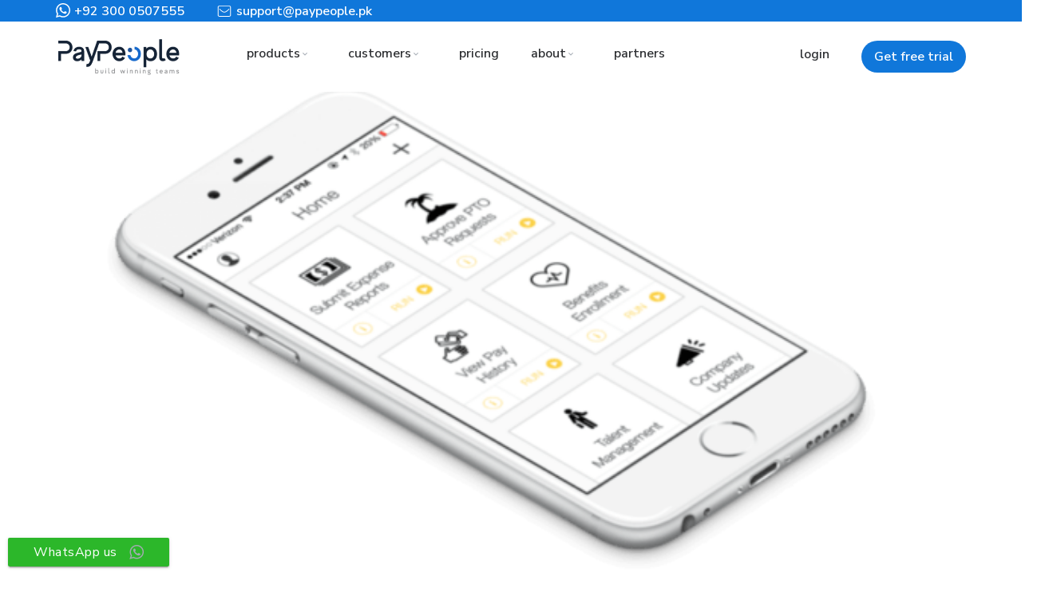

--- FILE ---
content_type: text/html; charset=utf-8
request_url: https://www.google.com/recaptcha/api2/anchor?ar=1&k=6LfjZcYaAAAAAFkgY8Sb_LfycfDUvA8PhgIItiLd&co=aHR0cHM6Ly93d3cucGVvcGxlcWxpay5jb206NDQz&hl=en&v=N67nZn4AqZkNcbeMu4prBgzg&size=invisible&anchor-ms=20000&execute-ms=30000&cb=g36y6us74kil
body_size: 49013
content:
<!DOCTYPE HTML><html dir="ltr" lang="en"><head><meta http-equiv="Content-Type" content="text/html; charset=UTF-8">
<meta http-equiv="X-UA-Compatible" content="IE=edge">
<title>reCAPTCHA</title>
<style type="text/css">
/* cyrillic-ext */
@font-face {
  font-family: 'Roboto';
  font-style: normal;
  font-weight: 400;
  font-stretch: 100%;
  src: url(//fonts.gstatic.com/s/roboto/v48/KFO7CnqEu92Fr1ME7kSn66aGLdTylUAMa3GUBHMdazTgWw.woff2) format('woff2');
  unicode-range: U+0460-052F, U+1C80-1C8A, U+20B4, U+2DE0-2DFF, U+A640-A69F, U+FE2E-FE2F;
}
/* cyrillic */
@font-face {
  font-family: 'Roboto';
  font-style: normal;
  font-weight: 400;
  font-stretch: 100%;
  src: url(//fonts.gstatic.com/s/roboto/v48/KFO7CnqEu92Fr1ME7kSn66aGLdTylUAMa3iUBHMdazTgWw.woff2) format('woff2');
  unicode-range: U+0301, U+0400-045F, U+0490-0491, U+04B0-04B1, U+2116;
}
/* greek-ext */
@font-face {
  font-family: 'Roboto';
  font-style: normal;
  font-weight: 400;
  font-stretch: 100%;
  src: url(//fonts.gstatic.com/s/roboto/v48/KFO7CnqEu92Fr1ME7kSn66aGLdTylUAMa3CUBHMdazTgWw.woff2) format('woff2');
  unicode-range: U+1F00-1FFF;
}
/* greek */
@font-face {
  font-family: 'Roboto';
  font-style: normal;
  font-weight: 400;
  font-stretch: 100%;
  src: url(//fonts.gstatic.com/s/roboto/v48/KFO7CnqEu92Fr1ME7kSn66aGLdTylUAMa3-UBHMdazTgWw.woff2) format('woff2');
  unicode-range: U+0370-0377, U+037A-037F, U+0384-038A, U+038C, U+038E-03A1, U+03A3-03FF;
}
/* math */
@font-face {
  font-family: 'Roboto';
  font-style: normal;
  font-weight: 400;
  font-stretch: 100%;
  src: url(//fonts.gstatic.com/s/roboto/v48/KFO7CnqEu92Fr1ME7kSn66aGLdTylUAMawCUBHMdazTgWw.woff2) format('woff2');
  unicode-range: U+0302-0303, U+0305, U+0307-0308, U+0310, U+0312, U+0315, U+031A, U+0326-0327, U+032C, U+032F-0330, U+0332-0333, U+0338, U+033A, U+0346, U+034D, U+0391-03A1, U+03A3-03A9, U+03B1-03C9, U+03D1, U+03D5-03D6, U+03F0-03F1, U+03F4-03F5, U+2016-2017, U+2034-2038, U+203C, U+2040, U+2043, U+2047, U+2050, U+2057, U+205F, U+2070-2071, U+2074-208E, U+2090-209C, U+20D0-20DC, U+20E1, U+20E5-20EF, U+2100-2112, U+2114-2115, U+2117-2121, U+2123-214F, U+2190, U+2192, U+2194-21AE, U+21B0-21E5, U+21F1-21F2, U+21F4-2211, U+2213-2214, U+2216-22FF, U+2308-230B, U+2310, U+2319, U+231C-2321, U+2336-237A, U+237C, U+2395, U+239B-23B7, U+23D0, U+23DC-23E1, U+2474-2475, U+25AF, U+25B3, U+25B7, U+25BD, U+25C1, U+25CA, U+25CC, U+25FB, U+266D-266F, U+27C0-27FF, U+2900-2AFF, U+2B0E-2B11, U+2B30-2B4C, U+2BFE, U+3030, U+FF5B, U+FF5D, U+1D400-1D7FF, U+1EE00-1EEFF;
}
/* symbols */
@font-face {
  font-family: 'Roboto';
  font-style: normal;
  font-weight: 400;
  font-stretch: 100%;
  src: url(//fonts.gstatic.com/s/roboto/v48/KFO7CnqEu92Fr1ME7kSn66aGLdTylUAMaxKUBHMdazTgWw.woff2) format('woff2');
  unicode-range: U+0001-000C, U+000E-001F, U+007F-009F, U+20DD-20E0, U+20E2-20E4, U+2150-218F, U+2190, U+2192, U+2194-2199, U+21AF, U+21E6-21F0, U+21F3, U+2218-2219, U+2299, U+22C4-22C6, U+2300-243F, U+2440-244A, U+2460-24FF, U+25A0-27BF, U+2800-28FF, U+2921-2922, U+2981, U+29BF, U+29EB, U+2B00-2BFF, U+4DC0-4DFF, U+FFF9-FFFB, U+10140-1018E, U+10190-1019C, U+101A0, U+101D0-101FD, U+102E0-102FB, U+10E60-10E7E, U+1D2C0-1D2D3, U+1D2E0-1D37F, U+1F000-1F0FF, U+1F100-1F1AD, U+1F1E6-1F1FF, U+1F30D-1F30F, U+1F315, U+1F31C, U+1F31E, U+1F320-1F32C, U+1F336, U+1F378, U+1F37D, U+1F382, U+1F393-1F39F, U+1F3A7-1F3A8, U+1F3AC-1F3AF, U+1F3C2, U+1F3C4-1F3C6, U+1F3CA-1F3CE, U+1F3D4-1F3E0, U+1F3ED, U+1F3F1-1F3F3, U+1F3F5-1F3F7, U+1F408, U+1F415, U+1F41F, U+1F426, U+1F43F, U+1F441-1F442, U+1F444, U+1F446-1F449, U+1F44C-1F44E, U+1F453, U+1F46A, U+1F47D, U+1F4A3, U+1F4B0, U+1F4B3, U+1F4B9, U+1F4BB, U+1F4BF, U+1F4C8-1F4CB, U+1F4D6, U+1F4DA, U+1F4DF, U+1F4E3-1F4E6, U+1F4EA-1F4ED, U+1F4F7, U+1F4F9-1F4FB, U+1F4FD-1F4FE, U+1F503, U+1F507-1F50B, U+1F50D, U+1F512-1F513, U+1F53E-1F54A, U+1F54F-1F5FA, U+1F610, U+1F650-1F67F, U+1F687, U+1F68D, U+1F691, U+1F694, U+1F698, U+1F6AD, U+1F6B2, U+1F6B9-1F6BA, U+1F6BC, U+1F6C6-1F6CF, U+1F6D3-1F6D7, U+1F6E0-1F6EA, U+1F6F0-1F6F3, U+1F6F7-1F6FC, U+1F700-1F7FF, U+1F800-1F80B, U+1F810-1F847, U+1F850-1F859, U+1F860-1F887, U+1F890-1F8AD, U+1F8B0-1F8BB, U+1F8C0-1F8C1, U+1F900-1F90B, U+1F93B, U+1F946, U+1F984, U+1F996, U+1F9E9, U+1FA00-1FA6F, U+1FA70-1FA7C, U+1FA80-1FA89, U+1FA8F-1FAC6, U+1FACE-1FADC, U+1FADF-1FAE9, U+1FAF0-1FAF8, U+1FB00-1FBFF;
}
/* vietnamese */
@font-face {
  font-family: 'Roboto';
  font-style: normal;
  font-weight: 400;
  font-stretch: 100%;
  src: url(//fonts.gstatic.com/s/roboto/v48/KFO7CnqEu92Fr1ME7kSn66aGLdTylUAMa3OUBHMdazTgWw.woff2) format('woff2');
  unicode-range: U+0102-0103, U+0110-0111, U+0128-0129, U+0168-0169, U+01A0-01A1, U+01AF-01B0, U+0300-0301, U+0303-0304, U+0308-0309, U+0323, U+0329, U+1EA0-1EF9, U+20AB;
}
/* latin-ext */
@font-face {
  font-family: 'Roboto';
  font-style: normal;
  font-weight: 400;
  font-stretch: 100%;
  src: url(//fonts.gstatic.com/s/roboto/v48/KFO7CnqEu92Fr1ME7kSn66aGLdTylUAMa3KUBHMdazTgWw.woff2) format('woff2');
  unicode-range: U+0100-02BA, U+02BD-02C5, U+02C7-02CC, U+02CE-02D7, U+02DD-02FF, U+0304, U+0308, U+0329, U+1D00-1DBF, U+1E00-1E9F, U+1EF2-1EFF, U+2020, U+20A0-20AB, U+20AD-20C0, U+2113, U+2C60-2C7F, U+A720-A7FF;
}
/* latin */
@font-face {
  font-family: 'Roboto';
  font-style: normal;
  font-weight: 400;
  font-stretch: 100%;
  src: url(//fonts.gstatic.com/s/roboto/v48/KFO7CnqEu92Fr1ME7kSn66aGLdTylUAMa3yUBHMdazQ.woff2) format('woff2');
  unicode-range: U+0000-00FF, U+0131, U+0152-0153, U+02BB-02BC, U+02C6, U+02DA, U+02DC, U+0304, U+0308, U+0329, U+2000-206F, U+20AC, U+2122, U+2191, U+2193, U+2212, U+2215, U+FEFF, U+FFFD;
}
/* cyrillic-ext */
@font-face {
  font-family: 'Roboto';
  font-style: normal;
  font-weight: 500;
  font-stretch: 100%;
  src: url(//fonts.gstatic.com/s/roboto/v48/KFO7CnqEu92Fr1ME7kSn66aGLdTylUAMa3GUBHMdazTgWw.woff2) format('woff2');
  unicode-range: U+0460-052F, U+1C80-1C8A, U+20B4, U+2DE0-2DFF, U+A640-A69F, U+FE2E-FE2F;
}
/* cyrillic */
@font-face {
  font-family: 'Roboto';
  font-style: normal;
  font-weight: 500;
  font-stretch: 100%;
  src: url(//fonts.gstatic.com/s/roboto/v48/KFO7CnqEu92Fr1ME7kSn66aGLdTylUAMa3iUBHMdazTgWw.woff2) format('woff2');
  unicode-range: U+0301, U+0400-045F, U+0490-0491, U+04B0-04B1, U+2116;
}
/* greek-ext */
@font-face {
  font-family: 'Roboto';
  font-style: normal;
  font-weight: 500;
  font-stretch: 100%;
  src: url(//fonts.gstatic.com/s/roboto/v48/KFO7CnqEu92Fr1ME7kSn66aGLdTylUAMa3CUBHMdazTgWw.woff2) format('woff2');
  unicode-range: U+1F00-1FFF;
}
/* greek */
@font-face {
  font-family: 'Roboto';
  font-style: normal;
  font-weight: 500;
  font-stretch: 100%;
  src: url(//fonts.gstatic.com/s/roboto/v48/KFO7CnqEu92Fr1ME7kSn66aGLdTylUAMa3-UBHMdazTgWw.woff2) format('woff2');
  unicode-range: U+0370-0377, U+037A-037F, U+0384-038A, U+038C, U+038E-03A1, U+03A3-03FF;
}
/* math */
@font-face {
  font-family: 'Roboto';
  font-style: normal;
  font-weight: 500;
  font-stretch: 100%;
  src: url(//fonts.gstatic.com/s/roboto/v48/KFO7CnqEu92Fr1ME7kSn66aGLdTylUAMawCUBHMdazTgWw.woff2) format('woff2');
  unicode-range: U+0302-0303, U+0305, U+0307-0308, U+0310, U+0312, U+0315, U+031A, U+0326-0327, U+032C, U+032F-0330, U+0332-0333, U+0338, U+033A, U+0346, U+034D, U+0391-03A1, U+03A3-03A9, U+03B1-03C9, U+03D1, U+03D5-03D6, U+03F0-03F1, U+03F4-03F5, U+2016-2017, U+2034-2038, U+203C, U+2040, U+2043, U+2047, U+2050, U+2057, U+205F, U+2070-2071, U+2074-208E, U+2090-209C, U+20D0-20DC, U+20E1, U+20E5-20EF, U+2100-2112, U+2114-2115, U+2117-2121, U+2123-214F, U+2190, U+2192, U+2194-21AE, U+21B0-21E5, U+21F1-21F2, U+21F4-2211, U+2213-2214, U+2216-22FF, U+2308-230B, U+2310, U+2319, U+231C-2321, U+2336-237A, U+237C, U+2395, U+239B-23B7, U+23D0, U+23DC-23E1, U+2474-2475, U+25AF, U+25B3, U+25B7, U+25BD, U+25C1, U+25CA, U+25CC, U+25FB, U+266D-266F, U+27C0-27FF, U+2900-2AFF, U+2B0E-2B11, U+2B30-2B4C, U+2BFE, U+3030, U+FF5B, U+FF5D, U+1D400-1D7FF, U+1EE00-1EEFF;
}
/* symbols */
@font-face {
  font-family: 'Roboto';
  font-style: normal;
  font-weight: 500;
  font-stretch: 100%;
  src: url(//fonts.gstatic.com/s/roboto/v48/KFO7CnqEu92Fr1ME7kSn66aGLdTylUAMaxKUBHMdazTgWw.woff2) format('woff2');
  unicode-range: U+0001-000C, U+000E-001F, U+007F-009F, U+20DD-20E0, U+20E2-20E4, U+2150-218F, U+2190, U+2192, U+2194-2199, U+21AF, U+21E6-21F0, U+21F3, U+2218-2219, U+2299, U+22C4-22C6, U+2300-243F, U+2440-244A, U+2460-24FF, U+25A0-27BF, U+2800-28FF, U+2921-2922, U+2981, U+29BF, U+29EB, U+2B00-2BFF, U+4DC0-4DFF, U+FFF9-FFFB, U+10140-1018E, U+10190-1019C, U+101A0, U+101D0-101FD, U+102E0-102FB, U+10E60-10E7E, U+1D2C0-1D2D3, U+1D2E0-1D37F, U+1F000-1F0FF, U+1F100-1F1AD, U+1F1E6-1F1FF, U+1F30D-1F30F, U+1F315, U+1F31C, U+1F31E, U+1F320-1F32C, U+1F336, U+1F378, U+1F37D, U+1F382, U+1F393-1F39F, U+1F3A7-1F3A8, U+1F3AC-1F3AF, U+1F3C2, U+1F3C4-1F3C6, U+1F3CA-1F3CE, U+1F3D4-1F3E0, U+1F3ED, U+1F3F1-1F3F3, U+1F3F5-1F3F7, U+1F408, U+1F415, U+1F41F, U+1F426, U+1F43F, U+1F441-1F442, U+1F444, U+1F446-1F449, U+1F44C-1F44E, U+1F453, U+1F46A, U+1F47D, U+1F4A3, U+1F4B0, U+1F4B3, U+1F4B9, U+1F4BB, U+1F4BF, U+1F4C8-1F4CB, U+1F4D6, U+1F4DA, U+1F4DF, U+1F4E3-1F4E6, U+1F4EA-1F4ED, U+1F4F7, U+1F4F9-1F4FB, U+1F4FD-1F4FE, U+1F503, U+1F507-1F50B, U+1F50D, U+1F512-1F513, U+1F53E-1F54A, U+1F54F-1F5FA, U+1F610, U+1F650-1F67F, U+1F687, U+1F68D, U+1F691, U+1F694, U+1F698, U+1F6AD, U+1F6B2, U+1F6B9-1F6BA, U+1F6BC, U+1F6C6-1F6CF, U+1F6D3-1F6D7, U+1F6E0-1F6EA, U+1F6F0-1F6F3, U+1F6F7-1F6FC, U+1F700-1F7FF, U+1F800-1F80B, U+1F810-1F847, U+1F850-1F859, U+1F860-1F887, U+1F890-1F8AD, U+1F8B0-1F8BB, U+1F8C0-1F8C1, U+1F900-1F90B, U+1F93B, U+1F946, U+1F984, U+1F996, U+1F9E9, U+1FA00-1FA6F, U+1FA70-1FA7C, U+1FA80-1FA89, U+1FA8F-1FAC6, U+1FACE-1FADC, U+1FADF-1FAE9, U+1FAF0-1FAF8, U+1FB00-1FBFF;
}
/* vietnamese */
@font-face {
  font-family: 'Roboto';
  font-style: normal;
  font-weight: 500;
  font-stretch: 100%;
  src: url(//fonts.gstatic.com/s/roboto/v48/KFO7CnqEu92Fr1ME7kSn66aGLdTylUAMa3OUBHMdazTgWw.woff2) format('woff2');
  unicode-range: U+0102-0103, U+0110-0111, U+0128-0129, U+0168-0169, U+01A0-01A1, U+01AF-01B0, U+0300-0301, U+0303-0304, U+0308-0309, U+0323, U+0329, U+1EA0-1EF9, U+20AB;
}
/* latin-ext */
@font-face {
  font-family: 'Roboto';
  font-style: normal;
  font-weight: 500;
  font-stretch: 100%;
  src: url(//fonts.gstatic.com/s/roboto/v48/KFO7CnqEu92Fr1ME7kSn66aGLdTylUAMa3KUBHMdazTgWw.woff2) format('woff2');
  unicode-range: U+0100-02BA, U+02BD-02C5, U+02C7-02CC, U+02CE-02D7, U+02DD-02FF, U+0304, U+0308, U+0329, U+1D00-1DBF, U+1E00-1E9F, U+1EF2-1EFF, U+2020, U+20A0-20AB, U+20AD-20C0, U+2113, U+2C60-2C7F, U+A720-A7FF;
}
/* latin */
@font-face {
  font-family: 'Roboto';
  font-style: normal;
  font-weight: 500;
  font-stretch: 100%;
  src: url(//fonts.gstatic.com/s/roboto/v48/KFO7CnqEu92Fr1ME7kSn66aGLdTylUAMa3yUBHMdazQ.woff2) format('woff2');
  unicode-range: U+0000-00FF, U+0131, U+0152-0153, U+02BB-02BC, U+02C6, U+02DA, U+02DC, U+0304, U+0308, U+0329, U+2000-206F, U+20AC, U+2122, U+2191, U+2193, U+2212, U+2215, U+FEFF, U+FFFD;
}
/* cyrillic-ext */
@font-face {
  font-family: 'Roboto';
  font-style: normal;
  font-weight: 900;
  font-stretch: 100%;
  src: url(//fonts.gstatic.com/s/roboto/v48/KFO7CnqEu92Fr1ME7kSn66aGLdTylUAMa3GUBHMdazTgWw.woff2) format('woff2');
  unicode-range: U+0460-052F, U+1C80-1C8A, U+20B4, U+2DE0-2DFF, U+A640-A69F, U+FE2E-FE2F;
}
/* cyrillic */
@font-face {
  font-family: 'Roboto';
  font-style: normal;
  font-weight: 900;
  font-stretch: 100%;
  src: url(//fonts.gstatic.com/s/roboto/v48/KFO7CnqEu92Fr1ME7kSn66aGLdTylUAMa3iUBHMdazTgWw.woff2) format('woff2');
  unicode-range: U+0301, U+0400-045F, U+0490-0491, U+04B0-04B1, U+2116;
}
/* greek-ext */
@font-face {
  font-family: 'Roboto';
  font-style: normal;
  font-weight: 900;
  font-stretch: 100%;
  src: url(//fonts.gstatic.com/s/roboto/v48/KFO7CnqEu92Fr1ME7kSn66aGLdTylUAMa3CUBHMdazTgWw.woff2) format('woff2');
  unicode-range: U+1F00-1FFF;
}
/* greek */
@font-face {
  font-family: 'Roboto';
  font-style: normal;
  font-weight: 900;
  font-stretch: 100%;
  src: url(//fonts.gstatic.com/s/roboto/v48/KFO7CnqEu92Fr1ME7kSn66aGLdTylUAMa3-UBHMdazTgWw.woff2) format('woff2');
  unicode-range: U+0370-0377, U+037A-037F, U+0384-038A, U+038C, U+038E-03A1, U+03A3-03FF;
}
/* math */
@font-face {
  font-family: 'Roboto';
  font-style: normal;
  font-weight: 900;
  font-stretch: 100%;
  src: url(//fonts.gstatic.com/s/roboto/v48/KFO7CnqEu92Fr1ME7kSn66aGLdTylUAMawCUBHMdazTgWw.woff2) format('woff2');
  unicode-range: U+0302-0303, U+0305, U+0307-0308, U+0310, U+0312, U+0315, U+031A, U+0326-0327, U+032C, U+032F-0330, U+0332-0333, U+0338, U+033A, U+0346, U+034D, U+0391-03A1, U+03A3-03A9, U+03B1-03C9, U+03D1, U+03D5-03D6, U+03F0-03F1, U+03F4-03F5, U+2016-2017, U+2034-2038, U+203C, U+2040, U+2043, U+2047, U+2050, U+2057, U+205F, U+2070-2071, U+2074-208E, U+2090-209C, U+20D0-20DC, U+20E1, U+20E5-20EF, U+2100-2112, U+2114-2115, U+2117-2121, U+2123-214F, U+2190, U+2192, U+2194-21AE, U+21B0-21E5, U+21F1-21F2, U+21F4-2211, U+2213-2214, U+2216-22FF, U+2308-230B, U+2310, U+2319, U+231C-2321, U+2336-237A, U+237C, U+2395, U+239B-23B7, U+23D0, U+23DC-23E1, U+2474-2475, U+25AF, U+25B3, U+25B7, U+25BD, U+25C1, U+25CA, U+25CC, U+25FB, U+266D-266F, U+27C0-27FF, U+2900-2AFF, U+2B0E-2B11, U+2B30-2B4C, U+2BFE, U+3030, U+FF5B, U+FF5D, U+1D400-1D7FF, U+1EE00-1EEFF;
}
/* symbols */
@font-face {
  font-family: 'Roboto';
  font-style: normal;
  font-weight: 900;
  font-stretch: 100%;
  src: url(//fonts.gstatic.com/s/roboto/v48/KFO7CnqEu92Fr1ME7kSn66aGLdTylUAMaxKUBHMdazTgWw.woff2) format('woff2');
  unicode-range: U+0001-000C, U+000E-001F, U+007F-009F, U+20DD-20E0, U+20E2-20E4, U+2150-218F, U+2190, U+2192, U+2194-2199, U+21AF, U+21E6-21F0, U+21F3, U+2218-2219, U+2299, U+22C4-22C6, U+2300-243F, U+2440-244A, U+2460-24FF, U+25A0-27BF, U+2800-28FF, U+2921-2922, U+2981, U+29BF, U+29EB, U+2B00-2BFF, U+4DC0-4DFF, U+FFF9-FFFB, U+10140-1018E, U+10190-1019C, U+101A0, U+101D0-101FD, U+102E0-102FB, U+10E60-10E7E, U+1D2C0-1D2D3, U+1D2E0-1D37F, U+1F000-1F0FF, U+1F100-1F1AD, U+1F1E6-1F1FF, U+1F30D-1F30F, U+1F315, U+1F31C, U+1F31E, U+1F320-1F32C, U+1F336, U+1F378, U+1F37D, U+1F382, U+1F393-1F39F, U+1F3A7-1F3A8, U+1F3AC-1F3AF, U+1F3C2, U+1F3C4-1F3C6, U+1F3CA-1F3CE, U+1F3D4-1F3E0, U+1F3ED, U+1F3F1-1F3F3, U+1F3F5-1F3F7, U+1F408, U+1F415, U+1F41F, U+1F426, U+1F43F, U+1F441-1F442, U+1F444, U+1F446-1F449, U+1F44C-1F44E, U+1F453, U+1F46A, U+1F47D, U+1F4A3, U+1F4B0, U+1F4B3, U+1F4B9, U+1F4BB, U+1F4BF, U+1F4C8-1F4CB, U+1F4D6, U+1F4DA, U+1F4DF, U+1F4E3-1F4E6, U+1F4EA-1F4ED, U+1F4F7, U+1F4F9-1F4FB, U+1F4FD-1F4FE, U+1F503, U+1F507-1F50B, U+1F50D, U+1F512-1F513, U+1F53E-1F54A, U+1F54F-1F5FA, U+1F610, U+1F650-1F67F, U+1F687, U+1F68D, U+1F691, U+1F694, U+1F698, U+1F6AD, U+1F6B2, U+1F6B9-1F6BA, U+1F6BC, U+1F6C6-1F6CF, U+1F6D3-1F6D7, U+1F6E0-1F6EA, U+1F6F0-1F6F3, U+1F6F7-1F6FC, U+1F700-1F7FF, U+1F800-1F80B, U+1F810-1F847, U+1F850-1F859, U+1F860-1F887, U+1F890-1F8AD, U+1F8B0-1F8BB, U+1F8C0-1F8C1, U+1F900-1F90B, U+1F93B, U+1F946, U+1F984, U+1F996, U+1F9E9, U+1FA00-1FA6F, U+1FA70-1FA7C, U+1FA80-1FA89, U+1FA8F-1FAC6, U+1FACE-1FADC, U+1FADF-1FAE9, U+1FAF0-1FAF8, U+1FB00-1FBFF;
}
/* vietnamese */
@font-face {
  font-family: 'Roboto';
  font-style: normal;
  font-weight: 900;
  font-stretch: 100%;
  src: url(//fonts.gstatic.com/s/roboto/v48/KFO7CnqEu92Fr1ME7kSn66aGLdTylUAMa3OUBHMdazTgWw.woff2) format('woff2');
  unicode-range: U+0102-0103, U+0110-0111, U+0128-0129, U+0168-0169, U+01A0-01A1, U+01AF-01B0, U+0300-0301, U+0303-0304, U+0308-0309, U+0323, U+0329, U+1EA0-1EF9, U+20AB;
}
/* latin-ext */
@font-face {
  font-family: 'Roboto';
  font-style: normal;
  font-weight: 900;
  font-stretch: 100%;
  src: url(//fonts.gstatic.com/s/roboto/v48/KFO7CnqEu92Fr1ME7kSn66aGLdTylUAMa3KUBHMdazTgWw.woff2) format('woff2');
  unicode-range: U+0100-02BA, U+02BD-02C5, U+02C7-02CC, U+02CE-02D7, U+02DD-02FF, U+0304, U+0308, U+0329, U+1D00-1DBF, U+1E00-1E9F, U+1EF2-1EFF, U+2020, U+20A0-20AB, U+20AD-20C0, U+2113, U+2C60-2C7F, U+A720-A7FF;
}
/* latin */
@font-face {
  font-family: 'Roboto';
  font-style: normal;
  font-weight: 900;
  font-stretch: 100%;
  src: url(//fonts.gstatic.com/s/roboto/v48/KFO7CnqEu92Fr1ME7kSn66aGLdTylUAMa3yUBHMdazQ.woff2) format('woff2');
  unicode-range: U+0000-00FF, U+0131, U+0152-0153, U+02BB-02BC, U+02C6, U+02DA, U+02DC, U+0304, U+0308, U+0329, U+2000-206F, U+20AC, U+2122, U+2191, U+2193, U+2212, U+2215, U+FEFF, U+FFFD;
}

</style>
<link rel="stylesheet" type="text/css" href="https://www.gstatic.com/recaptcha/releases/N67nZn4AqZkNcbeMu4prBgzg/styles__ltr.css">
<script nonce="I-TX3mcbDNXCRuFt3vS_uQ" type="text/javascript">window['__recaptcha_api'] = 'https://www.google.com/recaptcha/api2/';</script>
<script type="text/javascript" src="https://www.gstatic.com/recaptcha/releases/N67nZn4AqZkNcbeMu4prBgzg/recaptcha__en.js" nonce="I-TX3mcbDNXCRuFt3vS_uQ">
      
    </script></head>
<body><div id="rc-anchor-alert" class="rc-anchor-alert"></div>
<input type="hidden" id="recaptcha-token" value="[base64]">
<script type="text/javascript" nonce="I-TX3mcbDNXCRuFt3vS_uQ">
      recaptcha.anchor.Main.init("[\x22ainput\x22,[\x22bgdata\x22,\x22\x22,\[base64]/[base64]/[base64]/ZyhXLGgpOnEoW04sMjEsbF0sVywwKSxoKSxmYWxzZSxmYWxzZSl9Y2F0Y2goayl7RygzNTgsVyk/[base64]/[base64]/[base64]/[base64]/[base64]/[base64]/[base64]/bmV3IEJbT10oRFswXSk6dz09Mj9uZXcgQltPXShEWzBdLERbMV0pOnc9PTM/bmV3IEJbT10oRFswXSxEWzFdLERbMl0pOnc9PTQ/[base64]/[base64]/[base64]/[base64]/[base64]\\u003d\x22,\[base64]\\u003d\\u003d\x22,\[base64]/[base64]/H8OUwrjDhcO7w6QYwoVSw4wHLjnCg8K0JcKON8ONQnDDv1nDuMKfw6rDoUIfwq1fw4vDqcORwpJmwqHCssKSRcKle8KbIcKLaGPDgVNJwrLDrWt8bTTCtcOWYn9THcORMMKiw59vXXvDrMKGO8OXfifDkVXCrcKTw4LCtFl/wqcswrh0w4XDqBXCgMKBExwOwrIUwq3DlcKGwqbCgsOcwq5+wpbDtsKdw4PDgMKowqvDqDjCiWBAHCYjwqXDuMO/w60Sd3AMUhfDqD0UG8KLw4cyw6rDnMKYw6fDgcOWw74Tw6srEMO1wqsIw5dLGcOqwozCilrCl8OCw5nDmMO7DsKFUcOrwotJE8OZQsOHdFHCkcKyw5bDsijCvsKywqcJwrHCg8KvwpjCv1RkwrPDjcO6IMOGSMO5HcOGE8OCw4VJwpfCvsO4w5/CrcO6w5/DncOlTMKNw5Qtw7RKBsKdw6QVwpzDhggRX1oyw5RDwqp/Jhl5ZMOowobCg8Kbw7TCmSDDvgIkJMOXQ8OCQMOKw5nCmMOTXwfDo2NfKyvDs8OXMcOuL1M/aMO/EXzDi8OQIcKEwqbCosOcJcKYw6LDq2TDkibCvX/CuMOdw7XDlsKgM004HXtHMwzClMOMw7vCsMKEwoDDj8OLTsKVByliCHMqwpwsacObIjvDl8KBwokUw5HChFAiwo/Ct8K/wqjCmjvDn8Odw5fDscO9wod0wpdsEsK7wo7DmMKeF8O/OMOLwo/CosO0A2nCuDzDvH3CoMOFw55XGkpzO8O3wqwIBMKCwrzDusO8fDzDmMOvTcOBwqzCnMKGQsKrHSgMYTjCl8One8KPe0xmw4PCmSkoPsOrGARiwovDicO2YWHCj8KNw751N8K3bMO3woZFw7B/bcO9w70DPDB8cQ1/fkHCg8KLNsKcP2PDjsKyIsK+bGINwq/CpsOEScO6ahPDu8Ojw7FlJMKRw4NQw78LUDxHG8OPEG3CiznCksKAK8OgLgTCkcOWwohPwqgJwqfDj8OQwrPDn3gvw4wvw7gzRMKbXcOtXRghCcKMwrjCpgh/SkzDkcOwLjhYHsK2fjMSwoV+eVTDocK5LcOqeXnDiXjCn3sxFsKPwr4oWS85ZWLDgMOMNUrCu8OqwpVkIcKPwqLDlcOxU8OUa8KtwqvCksKjwrzDvwxEw7HCnMKhVcK+asKrYsK3GCXCiF3DmsO6IcKeNxA7wqxZw6/Cv1bDtkcABcK6IHnDn0FFwrsEO3DDkXbCgH3Ct03DjsKTw6rDj8OhwqTCtSLCgy/DqMOOwoJsM8KAw6sBw5/[base64]/DuiMKw5PDsFZrMcOAVMOFY8K2BsK2EyxuBsO/w4jDq8K+wpXCvcKjPkdufMOTeHVSw6PDncK3w7zDn8KpLcOTSyROFVUvSTUBX8OmYMOKwozDh8OTw7sTw7rCqsK+wodzRMKNZMOjK8KOw6UKw5jDl8OvwpbDrMK/[base64]/w6DDsiLDlEDCtMO1CldxIcOMS8KMEGA+w5x5wqd/w54VwrAGwp3CmQHDrsOuAMKJw75Ow6/[base64]/CtcK/wrhuSwkxwq/[base64]/wr9Dwrw6TsK+OUHCsMK+w4Y7FcK4ejQjw4o0w4TDvC5LW8KjUELCoMKrDHbCp8OhEx9cwp9Lwrgfe8KEwqzCpsOtKcO0UipBw5DDgcOAw78nNcKEwowLwofDsSxff8OBaQLDqMOrbyTDpm/Dr3LCvsKswqfCi8KYIhXCkMO9CAk7wrF4Lx92w7s3WE/CnE/DoCNyBcKNBMKjw5bDs33DsMOqw6vDgn7Dr1HCrwXCi8Kvwowzw7kAWBkKLsKXw5TCqQHCncKPwrbCjykNF1dgFhjDoFcLw5PDmgQ9woRuNwfDm8KMw4HChsK8U2XDuwXCusKgTcOrZmF3w7nDhsOWw5/CuXkBXsOvc8Ocw4DCulHCpz7DmzXChDnCng1TJsKAG1ZWOSgwwrRkVcO8w7U7acKLagkWWGnDnCjDksKjayXCohU7OcKEdnfDo8OPdnDDhcONEsOJMi19w6HDvMOjJm3CnMOQWXvDu308wpNFwqxWwponwqxwwog9RS/DmE3Cu8KQIiM4YxjCvsKaw6owalHDrsOVZl3DqizDg8KtcMKlP8K2W8Oiw5caw7jDu0jClU/DviYpwqnDt8KyfV9Ow50oOcOLZMO9wqF6D8OaZEkPczBawo0LSCfCjSbDo8OzWn7CvMOPwpnDiMKbIjoIwr7Dj8O1w73CtFrDvy4mWxpiC8KBAcKpD8OmY8KywoA/wo/CqsO1aMKaIQfCgjksw6kHb8K0wpjDt8Kiwo4vw4NEO2zCkVDCgyTDv0/CoQELwqY1Hh8XEntqw7pEWcKqwrLCtkTDvcOaJHvDig7Ciw7CkX5UaE0UcjZrw4hQFMO6VcO2w5t9WnPCt8O/w5fDpDfClMOyYytOFzfDj8KLwoIWwqc2wrDCuDpVQ8KbTsOHR1zDr38Sw5PCjcKsw4QIw6QbUMO5wo1Bwo8nw4JHU8Opw5nDnsKLPsOuI1/CgBZkwpXCjkPDt8OMw49KFcKFw6bDghQ3LwfDpBhHTlXCmGc2w4LCrcOWwq9jETlJG8OiwoPCmsOSUMKWwp1cwrcDf8O0w7EiZsKNIEkVKz9FwqjCvcO/wqnCtMOaHxg1wqULUsKNSSjCsnDCt8KwwqMNF1BhwpEkw55zGcK3CcO+wq0te3NmRibCisOMYcO3ecKqDcKkw70hwoEIwobCjMK5w70SLzTCpcKqw5cJD0fDicOqw6DCn8OZw4ZFwp0UaWfDpBLCsjDCi8Oaw5nCvwwCKcKMwo/DomFKBh/CpAwzwo5NDsK/[base64]/NUXCpiLDkMOYwrx8wqRgZnZMw4oEw7nCgDvCu0w2PcOoel17woUXUMK6AMOmw4/CnGxJwq1jw6zCqW3CvkjDhsOsKVnDvDvCiUZJw7kLXnLCkMK/w411HcKSw5bDvE3CnkPCrB9BXcO0VMONUMOOCQ4hB2dgwrAtwo7DjA0jF8O8wqrDr8KIwrw8VMOoFcKMw6gOw7M6EsODwoDDjQ7DuxTDs8OFTCfCl8KVNcKTwrTCplQ2MlfDmSTCtMOsw6VcMMKIFsOvwrV/[base64]/w67CscKuw6fCpsKSw70QR8Omw6LDlgLDjMKMA8KxHGrCjsOGbGfCi8Ksw7kHwojCiMOXw4EEFibDjMKAUj5rw5XDlyEfw7fClyEGaFcmw5pgwpphQsOBKF3CrHrDh8OfwrfCohJLw6LDtMOXw4bCssKEd8O8WkzDj8KUwoXChsOYw7NiwoLCrgQpXklRw7zDrcK/IgRlIMKpw6VgaXnCs8OVPGvChm5LwrcSwolGw54SHhkRwrzDoMKYE2DDpR5pw7zCjDVjDcKIw6DCosOyw5ltw64pVMOnMCjDoGXDtxAbGMK4w7Abw5bDqnU9w4JdEMKgw7jCpMKmMAjDmk1ZwpHCiGdvwpVod1HCvifCgsKvw7zCnWbChj/DiA4kRcK8wpPCtMKSw7fCnSl/[base64]/w58JwrzCnAdjNcOuUsKDMlrDjMKwcUlFwo82WMO2J2vDuX9+wq0lwrQswpxZXDLCszXCi3nDliTDnFjDqcOgDWNXVTl4wofCqWUSw5zClMOGw7QpwoPCucK9cmdewrFUw6QMdcOQHCfDl0/DgsOkYmhNGW/DvcK2eC/Dr3tAwpx8w79GPwsUY2zChMK6I0rCu8OhFMKtMMOGw7ANaMKBUGsOw4HDtGvDoQIHw58sSwBow6pjwpvDqXDDlj8+PEpxw5vDrsKNw7MEwqA5MsO7w6cgwo/CoMOnw5XDhT7DsMOtw4TCi2QEFgXCk8ObwqRwYsOlwr8fw73Cn3dWw5FgEF9PMsKYwrN/wpPCgMKSw7Zfd8KpBcObcsKPEnZYw4Inw6zCj8Onw5/DsFrDoGBgfGwQw6bClAUXw6V9NcKpwpYoQsOYPzNaRn52YcOlw7vDlwMhK8OOwrx/b8O4OsKzwr/Dt1Aqw6/CkMKcwrBtw5ZFesOKwpHCvzvCgsKZw43DqcOeRMKHCijDiVXDngXDicKZwrnCp8O/w5lkwo4cw53Ds0bDq8OYwoTChQ7DmsKNCh1gwqMxwplOV8Orw6EZRcKXw67DkCnDqXjDqxQEw4suwr7CsxTDmcKldMOIwqPChcKkwrYwEDrCkT5Ywpwpwop0wrQ3w7xxesO0GzXCgsKPw7fDqcKrFVZJwrcOXQ97wpbDu33CuyUtSMOSUUbCunXDkcOIwo/DtxAow6/CocKKw6h0YsK+woLDhynDg3bDoBEhw67DkWnDhm0sK8OmEsKEwpXDvgHDjzbDmMKKwrolwphxA8OJw51cw5MSfsKYwoQSCcOefg9hO8OWWcO6cS5Kw4NTwpbChMO2wrZPwrLCpznDhR1KYzzCryDCjsOjw7Ehwo7DuBjDtSpjwrnDpsKIwrXCsh1OwrrDpH/Cs8KYTMKzwqjDtcKVwr7DgFcUwox/wrHChcO0X8Kgwr/CrTIcUQlVZsKdwr5Qais1w4J9WMKUw4nCnMODHi3DvcOiQ8KYe8K4GQ8Awr7CscK8UlnCisOJAm3Cg8KbacOMw5d/RCDDmcKvwqrDvMKDBcKhw4JFwoxXKlQjNQEWwrrCvcKSGEcdGcOow5vCh8OswqI4w53DvF5eJMK2w4ZCLBvCtcKow43DhGjCpBTDgsKew7J8Xxkpw4AYw63DiMKZw5dBwpnDviM5wqLCpcOTKgR5wrhBw5Iuw7IFwoopEMOPw5JJWmwhRW7Cq1Q8El8AwrLCl0BkJh/[base64]/w79lw6TClBFrwpQ+KXrDiS95w4ATExhGXhTCmMKZwpvDisOfVAdfwpPCiExlS8OzBklaw5x7wozCkFvCo13DrEbCpMOWwpsVw5RCwr/Ci8OjSMOXfGTCjMKmwqkjw7tsw7tzw4Nsw5YkwrJvw7YFF3h3w6Z/[base64]/[base64]/[base64]/SsO1w7oYPGImw4fDjUrCucKUw7/[base64]/[base64]/DqcKFw7AJwoAuDiEhw4nDq8KzFsKMVD/[base64]/[base64]/RsKuw6TDs8K7cMKWw6N9w65+wr/CojRYw6BZDylucwdYOsOfFcKOwrV9wqPDmMKVwo15NMKKwqFpMsO2wqMLIBEBwrZrw4nCosO+CcOfwpXDp8O1w47ChMOvPWspEATCgysnNMODw4bCkj7DuQ/DuiHCn8OowogRJx3DgHLDi8KrZsOPw54xw7Y8w5/Ch8OFwphLfDnCkT94bGcswrrDgcK1KsO5wpHCowx8wocrEx7DuMOlbsOOEcK1QMKnwqLCvWNSwrnCvcK8wrsVw5HDuUbDs8KXZcO2w7xuw6jClivCq2lZSQzCssKQw5tCYF7CoiHDpcKPZWHDlioTGRbDiSDDvcOhw7Q4ZB1PDcKzw6XDoHV6worCqMO9wrAwwqF/[base64]/w6zDgcKUHV/DhcKvw4bCnmDDl8Klwo4TEcK2w6dYcQTDm8KUwoXDviLCkzDDvcKYBl3CpcOnXV7DgMKRw4odwrXCmSxSwr7CswPDmy3Ds8KNwqDDjUh/[base64]/[base64]/Cj8KjOw/CgcKUw6fDrDUtK8O/TFYHBMOqHBrCjMOedsOdOcOpBAnCnibCkcOjPEwBFC9rwo1hZg9ywqvClhHCpmLDugXCu1gzS8OSQFQ9w6QqwqzDgsKxw5PCnsKzYhRuw5rDrgNtw5czZjVuWCfCnj/Cl33CqMO1wqEnw73DhsOcw6QfBhY4XMOWw5rCuhPDnT7ClcOhP8Kiwq/ChWHCuMK6F8KCw4IVPjh0IMOgwrRwAynDm8OaEcKAwpvDtkUzfBzDszFvwpEZw7nDrS7DmiIZwo3CjMK4w64Ww63CuSwGecO+dVlAw4djNMKQRQ/Dg8KjWQ/Dv30/[base64]/CjzZNw47CjcOhw57DucOdwrTCvcK6NcK6UMO4w6VrRMKow4BUB8OXw7/Cm8KHRsOvwrQHAsKUwpdQwpvCjcK+UcOHGUXDm1MtbMK6w4kLwrxTw71Zwrt6wqXCgiJ3A8KoGMOhwrEcwrLDlMOFCcOWRSLDu8K1w7zCgMK0wq0WN8KAw4zDhSIGX8KhwpIndEh8acOFwolXSDI3wrl7w4BHw5vCuMKvw4xnw7Z7w6nCmz5cccK4w7rCscORw5/DkALChMKuLUx6w7IXD8Krw4l5FVPCr23CumsNwqTDnBfDvEjClcKxZsONw7t9wp/[base64]/GAvCl8OWwqt7w5DDpsOtwr/[base64]/acOxCVFMwrnDvMK+LsOdw7AUOyLCgl3CqwLCiCxfdR/[base64]/wr5/w5LCssKvJFE4wo3DtlYLScKdw5DCn8O+D8ORwq0DK8O0KsKLS2x7w6hWG8OUw7jDogvCgsOgfT5JTA8fw73CvzhRwqDDkyFNecKcwogjUcOPw4jClV/CjsO3w7bDhF48dRvDucKhaEfDm3EEAiHDkcKlwr7Do8K0w7fDuyDCncKbdhTCv8KSw4kaw4DDkFtEw5ooJMKjRcKdwrzDlsKjeB12w7TDmABMcDhkRsKcw5xoTMObwrLCpFrDqj1JWsOQMCLCucO/wrTDqcKywqTDpRl7exkJfiR3PcKrw7dGclvDk8KGGMK2YD3Ci0rCvj7CgsKkw7HCvXfDlcKywpXClcONS8OhBsOsMG/CqWs8cMOlw6vDiMKtw4HDncKFw6BQwrx/[base64]/[base64]/DrsK5w4Zxw6ZsFsKXw7rDuEAuclN7w5cUQsOFwpbCtsKJwql6wrHCk8KTTcOswq/DsMOFTSbCmcObwo8Ew4Bow4ZxUks7wp9GBmgCBsK9RnPDqwcXNGYtw7TDqsODb8OPXcOKw78ow5Zmw4rCn8K3wqzCu8KgeQ/DlHbDny0IXzfCuMOrwpsZThRQw5XDmXxXwrbDkMKKPsOdw7UNwq94w6FWwpVVw4bDmkXDow7DiVXDo1nCgRVKYsKfK8KXLUPCsS/[base64]/[base64]/CosO/c8KEwpLDg8OzL2HCkmvDhnbDtMOwwpsdwrrCjhF/w5lVwqQPIsKswqTDty/[base64]/wpZvQFk9wq/Cn8OMwoLCjFvDisOJw4wMIcOTG0h5CX5Kw6zDoi7Cp8OOcsK3wrgFw74jw4sdaiLCjU9Lf1h8WQjClgXCp8KNwoItwp/DlcOXRcKEwoEaw7bDhQTDvz3DvXVpTiE7HMOiCjF0w67CggtNC8OKw7cgbEXDs2ZAw6cUwq5DLz7DoR0Cw5zDlMK+wpBsN8Knw4EJfwfDtncBZwIBwpDCoMOmF042w63Cq8KCwp/CrsOoAMKmw6TDhcOqw5B8w7fDh8ONw4YywqLCg8Ouw6bDrjFHw7XCkE3Dp8KLdmTDrAfDiTzCiiVKKcO3InHDkzIzw6Nsw6sgwrvCrD5Ow59CwojCmcK+w4t0wpDDiMKOEzBDNMKoecKbB8KiwpvCk37DpCnCkw8ywqvDqG7DtExXbsKsw7DCscKHw4/Cn8OZw6fChcOdZsKjwrHDikjDlh/CrcOOYsKlasK9OgU2w4vDoFfCs8KICsK7McOCMXF2RMKUZ8KwXzPDtll5YsKWwqjDusK2w4bDpnZZw5p2w6Ipw4wAwqbCtWLCgygpw4/CnTXCvMO+ZRQZw41Aw4MewqURPsKhwpMvW8KbwoHCn8KJdMKXdiJzwrXCkcK9DCpzDlPCqcKww7TCqiPDiRDCkcODJ3LDv8O8w7PDrCoWbMOuwowFUH89dMO+wpPDrR/[base64]/Cm8OTw6LCsMOqIAHCnBEbX8OnFAPCl8OiP8OLHm7Cu8OwU8O9BMKDwrbCuy4rw6cfwpjDv8O5wpRRRgrDn8OCw6g0OzFqw79FFcO2FCbDmsOLbmRDw63CoH4SFcKTQEbCjsOdw6XCjRDDr2vCoMOiw5vCv0QUUMK1EnjDj2HDnsKsw44swrTDp8KEwqkKEi/DoycewoUbFcOmNnVae8KOwo9Ra8OwwrnDocOuMUHCtsKnw53CninDkMOew73DhMK2w4cSwptmRmQVw7fDoClHdcKyw4nCmcK2S8OEw7jDiMOuwqNQQE5HFsK/[base64]/woHDp8KOw7zDr2IGw6fCocKvwooZw7vDpRbCo8OEw4TCjMKVwoEoNwPCpGBSfMONXsKQUsORJ8OkeMKow4VuVlbDocKGLMKFWid1JcKpw4otw7nCv8KQwrERw4fDk8OawqzDj0VjEB1wTW9AGTTChMOVw6DDo8KvYjQCU0XCsMK/eXJpwrp/fE5+w6cPVTlwPsKnwr3DsTw7T8K1c8O5TMOlwoxXw7XCvh5Qw6XCtcO+YcKKRsKgJ8ONw48VXRvDgDrCiMK2B8OwKwrChkRxCX5ewq4iwrfDjcKhw7ogU8OIw64gw4TCpAYWwo/DgHrDqsOwLz1GwqtaI0YNw5DCkGPCg8KMKMK5agERZ8OPwrvClSnCg8KkfsOWwprCulzCvV4AaMOxB37ChsOzwpwIw7fDilfDpGlmw5F/eA/DoMK9GMKgw5LDgDAJHztiGMOnaMKXcRfCq8OnQMOXwpFgBMK3wpwKOcKXwq4HB0/DmcO7wojCnsK6wqJ9dlpow5rDpEw1CkzDon55wrdLwq7Cv29EwqsGJwtiw6UCwrTDk8KSw43DoxU1w48ILcOTw6B+GsOxwrXDvsKpOsO/w5QSC2pPwrbCocOKfzvDqcKXw6oKw4zDnVotwo9FWcKtwrHCiMK2JMKZRD7Cng9SZ1HCkcK9UWTDnVLDv8KPwonDksObwqw5ST7CkU/CvgAYwqN/EcKEB8OWPEHDsMK6w5gjwqh+VlPCtFHCv8K6SDVsM197CHXDh8Odw5E/wonCi8KDwr1zNgVybFw0R8KmUcKZw6IqbMKkw7lLwo1Lw4rCmg/DvhLCpMKYa1s8w6/CnyF6w6TDvsKkw4NPw7BeC8Klwo8oCMKDw60qw5XCjMOifMKQwpvDmsOObMKlIsKdS8OnFyHCnhrDuBkSw53Chm8FPlHCu8KVKsOHwpFNwogyTsO/wr/Dh8KwRBPChywmw4DDuxPCgVM2woEHw4jCu0l9dCYjwoLChUFSw4HDgcK4w4FRw6Bfw47DgMKFZjpiFVfDoSxhfsOXe8OPcV/Cg8KidGpnw4PDssO6w5vCuEHDtcKpTgcSwqEVwrPCr03DrsOSw7DCrsKbwpLDuMKwwr1KVMKXDlpSwp8Hdktuw7YQw6nCv8KAw4M2E8OyUsOcHsKwP2LCp23DrTsNw4nCksOtTAUUUmrDpQZjOmfCvsKMWmXDnibDnH3CtGRew4ZOaxnCrcOFf8KSw6zChMKjw7/Cp289d8KuQ2TCssOnw7HCkHLCphzChcKhOsOtQMOew6NXw73Dq05wAit/w4lUw48ye1QjZlhKwpE2w4dIwo7DuXooWEPCqcKJwrhhw4o/w7PCiMKdwrPDm8K3SsOwdR9Yw5FywoUOw5kmw5kjwoXDvzTCnl3Cl8O6w4hLMAhcwrnDj8KyUsOWXGMbwrQdIy0HUMOdQzsaY8O6BcOiw6jDucKHRybCrcKvRRFgV2R8w57CqRrDq1DDgXIrc8KuciXCvR17B8KIMcOUOcOMw5rDnsKTAEUtw4DCgMOow7kCehF/UWvCimF/[base64]/S1dhfG7CtSvDrcO3CyLCoAVtwpfCrWXDohXDk8OqCnLDnT3CtcOcRBZBw6cnwoI/WMKXP1FEw67DpHLDhcKuag7CsH/DpTBYw6/CknrCgcOuw5jDv2NgF8KiU8K3wqw0dMKqwqAHT8K+w5zCslx+MzgbPlzDrRlkwosYRl8QbRY5w5ItwrrDqB9nOMODazjClS3CiH/DpsKPasOiw5lcXmIpwrsVUwk6T8KhUm4pwpTDli1lwpFuSMKIbQAuEsOGw7zDgsOYw43DocOSbcONwrUFQMK5w6DDuMO1w4vDukcTeh3DoFp/wpDCtHrDtR4YwoIIGsOnwqLDnMOiw4jCl8O0JXbDnC4Rw4HDq8OtAcK1w7kPw5LDuEPDpQPDo0TCq3FGDcOUYgTCmiZvw57CnWU4wo04wpgjP1/DhsOpDMKcDcKaWMOIUsK4bcOefC1TO8OcbMOWUklgw5DCgyXCpFzCqhjCq2TDsW07w7gHGsO8ZWYFwrHDmChbJADCs1UYw7PDjGXDoMKew4zCgmIvw6XCoSwVwqLDpcOMwr3DrcKkHjPCgsKMbSxYwrQuwr5Ww7nDvUPCrRHDgH5TBsKmw5UNdcKGwqk1WF/DiMOVKQN5LMObw6LDjyvCjwQtJ3Bzw7LClsOYP8OAw5s0wrR7woIjw5dkdMKEw4TDrMO2CgPDtMO8wpnCtsOMHnrCgMKhwo/[base64]/CniJTI8OOw7LCg2/DuEseH0fDpmzDtcKBw6IABEpVb8OwR8KXwqPCk8OlAArDrjTDl8O2N8O0wpzDtMKWeGbDuXLDmEVYwqbCt8OKNsObURN8V07CvcKiOsOnb8KzEHbCs8K1KcKvYx/DszvDpcODGsK5wrRbwqzCl8O1w4DCtRJQESvDtGUZwq7CqMKqZ8Kfw5PDth3CusKdwr/[base64]/w5LDm8KsE8KmH2BjZGXCvsOsBClgecKlwo4xI8OSw6PDl1E6dcK/Y8Odw6XDswPDo8O3w41iB8Ofw5bDhAJuwrzCi8Orwr4WDitOV8ORVgzDlnp4wr8qw4zCrzXCnh/DuMO7w7hLwpLDkFLCpMKrwoXChn3DjcK4bcOUw6tWb1TDtsO2RRQ3w6B/w6HCh8O3w6nDkcOOQcKEwrNnPBTDpMO2eMK0Q8OLK8OuwofCg3bCjMKbw6vDvlxgMhAhw71jFBHDl8OwUnxJPSJew4xCw5jCqcOQFG/CgcOEGkvDjsO4w7fDmFPCiMKIMcKlTcK2wrQSwqsMw5HDqAPCvXvCp8Kmw55iDjQsFcKzwq7DpgPDu8KcChzDv1sMw4XCtsOlwrNDwrDDs8OuwrLDrS/DmG9kC2HCiDsGD8KWWsOgw7MNDsK2Y8OFJm08w5jCr8OnPzHCiMKRwr4mV2rDuMOrw6VmwoovcMOsAsKPIwPCiVZCOMKBw7HClBhyTcOIE8O9w6wzf8OHwrpMNisVw7EWOn3CkMO0w7kcYybDoixXCjvCumwnKsKEwpXCsAw/w47DtcKOw5QGE8KPw7vCs8ORFcOuwqTDrDXDjE4ecMKUwpYmw4ZGFMKOwpEOasKpw7zChn9LGTHDiHwVRypxw6TCoiPCl8Kzw4HDoFFwJMKnTRvClkrDui/DjiHDjhjDlMK+w5zDnQ09wqYEOMOkwpnDvHfCm8OuQcOZw4TDm3kmdGbDicODwqbCh0USb1vDucKTXMK8w5hcwr/DicK1dVTCj1nDnhPDv8KzwqbDm1dQT8OsGMKzD8OLw5FRw4HDmRzDvMONw60IPcOwbcKzZcKwXMKcw6YBw6pwwrsoYsOiwobClsKMw4d7w7fDvcOZw4kMwphHwp56w7zDq2UVw7BYwr7Cs8KzwqXCt23Cs1nCkFPDlh/CrMKXw5rDqMKaw4lIPzESO2BWE2rCtQ7DhMOOw43DpsKXWcKmw71qawLCkEg1FyTDhGNPSMO8NcKsITPCmX3DtQ3Cum/DiwHCu8KLB2Evw4rDr8O1AX7Cq8KXNMOAwpJmwp/DuMO8wo/CjcO+w5zDrMO1FsKbC2DDmsKpEH09w73CnD3CjMKeIMKAwoZjw5DCg8Oow7APwq/CqEpKHsOtw4FMFgBgDnwBQi06YMOhw6ljWT/CvWnCgwMdM0XCmsKhw7QWbytkwqsAGXNRNlZmw6Jhwosqw5cXw6bCmQXCm2vCuT3CtTvDlG5RFxU5WXnCpDYjB8OQwrPDtWDCvcKJW8OZAMO/w6DDhcKBGsKSw4Uiwr7CqCzCpcKyZzoqLQMiwqQWDhgMw7w1wr9BIMKGHcKFwo0GFEbCmC3CrgDCksO8wpVMZj4Yw5HDgcKjacOzJ8KIw5DCl8KTfAhNCjXDol/CmMOiHcObH8KZInLCgMKdGsOddsKPA8Ofw4DDknjDuV5TNcOxwq3ClgnDiioRwrDDgcOgw63CsMKjI1TCn8OIwpkhw53Ch8Oaw5rDqlrDscKXwq/DrR/CisKow5/Dk3/DmcK7QgjCq8KywqXCsmfDuiXDlR8hw4t/F8OKVsOGw7TCnQHCnMKww4drQMK0wrTCtMKTT30uworDj3vCk8KbwqB7wpM/OMKHAsO5BcO3T30EwqxdN8KHwrPCoWnChQRIwpzCoMKpFcOtw7s2a8KUZ3giwrt1wrgeU8KHOcKcTcOdf0wmwpnCssOHbUk0RHlQOmxYNlvDtDlfB8OdWMOdwp/[base64]/CizofKiHClyt1wprDtsKDOMOlacKWQ8Kow47DvCbDlsO0wr/DrMKoJ1A5w4TCvcKdw7bCsF40G8Odw7PChkoAwojDocKYw6XDkcOjwrLCr8KdEcOBwrjDlkrDr3/DsDEhw65RwqbCi0E1wpnDpsKBw4fDshNBN2RmUcKxTMOne8OAF8ONZQpDw5dew5gawo1TNlvDjzAfM8KXdMKxw7gawpLDm8OwTU3Cv3MCw5w8wpjCgAp3woJ+wpAtMkXDikd/[base64]/Dv8KPwqbDk8Ksw7Iya0YoYsKlw7AdbmZ4OhVYK3bCh8Kww481GsKsw50RTMKCf2jCrx/DqcKJwr3DpX4tw77CpidwMcK7w7fClHINGsOtel7CsMK9w6zDs8KfG8KHfcOnwrPCiRzCrgdgBXfDhMKFCcKGwpvCjWDDqcOow5tow6jDpEzCh0PCmMOUd8OXw6U1e8OQw7LDscOXw6p1wrLDvnTCmiFyVhcvED07R8OQJnHClX3CtMOWwp/CnMKxw7UNwrPDrQhcwoUYwpbDosKYTDsBFMKFWMKCR8OfwpnDrsOGw6vCu1bDpC5TN8OcDsKYVcK+NcOTw5jDgH80wpTClnxFwrkuw7EqwofDhcKawpTDgFfCsGvDusOdKx/Dqz3DmsOvD2Zkw4N4w4fDm8O1w6ldTRvCkMOuIGFBFmlsJ8OWwo92wrdzCwZaw7V/[base64]/DvsKPOcKSwrtFBsOWc8ObaMO5Pikxwr/Ck8KPCMKTQQBPKMO4Bh/DpcOhw44ZeTnDjGfCijbCuMOCw5jDtADCtB3CrcOPwqMaw51Zwp0VwrbCvMKvwofDpD8fw5ZWfG/DqcKAwoFNcSceXEdCTiXDmMKuVSQ4LllGQMObbcKODcKIKkzCvMOcaCzDmMOWNcK/w4vDugFXNjMEw7sRScOgwpfCgzBmB8O+djPDosONwqJbw5EKKsOdUz/[base64]/DsnxEGTVFwonDqjwzwrHCvTHCmVnCukM4woB8UMKUw6YNwrZ2w540McKJw43CosKQw6ZceGLDgcOUDwsGHMKVd8K/Mh3Dg8KgdcKdFHRRfMKRRmLDhMOYw4bDhMOnLynDn8Oqw43Dh8KtDh8kwojCukXCnTE7w6oJPcKDw6wVwqwOWcKywovCoQjClVswwojCo8KtMnzDi8Ojw6EuPMKjFgTDmm/DksO/w4bDqznCh8KTAjfDhTzDoiptcMKOw7wLw6oxwqo0woZmwr0BYGBGK3Bvb8KFw4zDlMKPfWTDukbChMOkw5NcwoLCj8KLDSfCo2NrUsKefcOBBjvDkhIsOMOeJx7CsEXDm38cw5JGJQvDjQtswqs8ejnCq3PDhcKbEQ3DognDrU7DpsOJN14gC2h/woxswooSwo9LMxUDw6nCt8Kxw6LDmDo1wpcwworDvMOhw4wzw4HDv8OMf1wdw4kNWSVcwqzCgkVkacKgw7DCo1NtYU/CtRJ8w5/CiHJiw7XCoMORZCxgez3DtiHDlzwIbT12woJnwpIIO8Opw6zCkcKAaFsGwoV8ejrCscOGw7UYw75/wpnCl1DChMKMMybCshFoXcOMSyDDu3Q/QsK5wqJZHi8+Q8OHw65VJsK7OMOtBSRSCnPDu8OAY8OPTnvCtMOWMx3CvyDDpA8qw67DoGctCMOJw5/Du1gnPjIuw5HDi8OueFBpZsOcNsKbwp3CkUvDj8K4LcOXw5UEwpbCh8KywrrDt2DDtAPCosOsw5fDvlDCkVnDtcKPw4ohw45fwoF0Th0jw6/Dg8Kpw7w0wqzDv8KtXMOvw4thAcOUw6ECMWLDpWJ/w7Bmw6wiw5BlwqzCqsOsBX7Cq2TDri7CkjjDo8KvwonCicOeZsKIf8KETEtlw4pGw4DCin/DvsOEBMK+w4lxw4/DoChxNn7DoDDCrilKwqHDgnEYOjDCv8K0Cg8Pw6hRScODPFrCqxxWOMOcw5wVw6DCpsK4VhnCisKtwp5rUcOwXlLCoiwmwp8Gw4NbFTYNw6vDkcKgw4t6Ajh4KibDlMKicMKTH8OkwqxraD4Jw5JCw5PCrhhxw4/Dk8Ood8OQB8OUbcKfRk7DhjY3fC/[base64]/wpY5c01WEsK2wo3CslfDs8Kuw5wiw5F4wqHCl8KVOnRoasOtA0nDvBPDusO4w5B0DGLCmsK5QTHDjsKDw6BOw5NSwoZYHV7DscOVa8KlWMK/ZkFYwrPDt3N4IR3CrlFiC8KdDRJXwojCosK3QkzDjMKFZcK4w4bCqsKZCsO+wq0bwojDtcKnccOhw5rCjcKUWcK/IgPCtT7CnTQhVcK9w6bDlcO7w6pywoYfM8Kww4VdJnDDuApOKcO7GcKAWzEVw78tfMOdXsKbwqzCtsKDw51VWzrCrsObw7PCnlPDgg7Dt8OMNMKfwqTDl3/[base64]/DrEXDulnCl1PDr8Obwo8Ww5ROAcOIwrRudn5uVsOmNkozAcKvwpBqw5TCuSvDt3TDk2/[base64]/[base64]/DpcKHwpTDlMKuSTnCskAZMAcTKQTDgGnDinDDulUrwqNLw6XDocK9d0Yhw6vDqMObw6M+ZmrDnsKffsOoS8O/PcO9wos/[base64]/[base64]/CvCTCm0JPb8Oaw61cY8OqwoEychDCkXEtw7TDpcKuDMKWVcKLAcOowpzCocKFw5VLwqZiSMOdUVbDpGNrw7/[base64]/[base64]/CX0awpnDmmfDtEfCjMKew44eM2LCrMKgKMOowrFaYWPDt8KSHsKUw6XCkMOecMKgSQQiTsOGKh1Iwp/[base64]/Du8Kvwq7DlcKhwoM6RB9wJjwnwrvDoCApw7FCVF3DlnjDnMKXDsKDw43DrzcYPkPCnSDDjG/DgsOhLsKdw4LCuiDCvSfDpMO/QF4hUsO6HsK/dlEgDTh/[base64]/DkMKvXF7DqQdgwpJ/woZoccKGSnHDnksLRsOuAcOZw5rDssKdEFlNO8OBHFhnw47ClnRsInZXPlYTRVoreMK+esOUwrMJLMOXOsOyBsKVLMOTPcOlOMKMGsOcw5IKwrddbsO8w4cHbSwDXnJmJcK9QRpTKn96wpLCiMOYw4F7w61ow6UYwrJULyRuaFXDqsKbw5MwRHzCjMO8VcKAw7/DncOzHsK5Qh7Dt3HCtCEhworCm8ObfjLCicOfQcKHwoEuw6XDkS8PwpV5KXkRwqPDpX/ChsOIEcODw63DksO8wpnCtjfDn8KFEsOWwoAuwqfDpMOVw5PDnsKCR8KnUUVDS8KRATnDrQrDncKrMsOMwpXChMO/fyMIwofDiMOlwrIfw5HCizLDucOTw4vDicOkw5vChcOww61wPQteMCvCoXMkw4olwp4fKA1ae3zDusOfw57ClVbCnMOQKyjCtRnCh8K+AcKELTvClMKWUcKEw79BKGIgRsK3wp0vwqXDsRgrw7nDscKEH8KvwoU5wp02G8OENj7CtsKHfMK2Fj4ywrXCo8OjdMKdw6I/[base64]/CoGVEbMOIDMOVSR0Tw6jDqHB6w5URD8OadsOjAlPDmnM1DsOkwoPDrwTCtcO3HsOMe01qXngCwrB5IgLCtX0fw6TClD7ClWYLMD3CnFPDocOpwoIbw6PDhsKAdcOGXypqX8ONwp53PUvDkcOpZMKhwo/[base64]/DvMKsJ21Ewq9Sw5diw4h1ZMKtdcKEw4LCrMKPwqXCnMOQw7xKw5zCowBMwoLDgSDCvMKSPhTCkkjDg8OKNsO0Pi8Cw6oBw6RRK0PClx5ewqo5w4tOJEwmccOLA8OlV8K3IMKgw7tnw6/DjsOGFXPDkH9Kwq1SVMKfw5bDsmZJbT7Doj3Djm1+w5TCtEs3b8OJZzDCqHXDtwp6WWrDrMO1w5IEVMKXLMO5woRbwpBIwqlhJk1IwonDtMOvwoHCj2AYwpDDi09WKSx8PsO3wrrCqHnCjAgzwqvCtAglSVYKJcOpU1fCvcKdwrnDv8Oee0PDnDpyC8KxwoB4ey/[base64]/ClMKYYsOZw4DCqXZ3woxpw65Hwp/DscKrw7sEw7RmJsOgNgzDnkbDtsOuw7Vmw5Ygw49lwokdK1sHEcOvRcKDwps9bWLDoQLChMOQVSZoBMKsJCthwp52wqbDjMOKw43DjsKIKMKvKcOSFVHCmsKgLcKLwq/ChcOmKcKow6fCnXzCpEHDrz/[base64]/CrmHChS3CgsK+wpnCgMOmTVB5FH7Dqh87fSJWC8OrwqnCqVhAbQxXEjrDp8K8TMOufsO2HcK7B8ODw6dAOC3DpcO9D3zDgsKMw5oqDsOLwo1Uwo7ClWVmwo/DqUcUBMOvbMOxXsONYnvCsmDDswNGw7LDvz/CsQIJRGjCtsKNDcOsBmzCuWMjB8KcwpFicxzCsyILw7VPw6XDnsOswpNkSGXCmwLDvgcIw4fDrgInwrrDjnRrwo7Dj3FFw5HCpAMJwrcvw7sVwr4zw7F9w6sZBcK+wqrCpWHCp8O0IcKoacKew6bCoU5/EwEoRcKRw6DDkcOTDsKiw6h+w5o9DAxIwqrChkVOw73CvFtbw6XCkxwJw7E8wqnDjhs9w4ocw7LCosOadjbCi1sMQcO5EMK3wqXCkMKRWBUbKMKjw53Cjj7DqMKbw5bDuMOHVMK8ChArRCEjw7HCpHFDwp/Dk8KXwqNnwqIUwoTCkSPCmsKTAsKlwrFWajwDV8OEwqIHw6DCiMO9wotmIsOnFcOjanzDrcOMw5TDkw3DucK1WsOuW8KFMhpPXBNQwqNyw44Vw6/DgU7CvB8jC8OoTADDiXNNccK+w6XCvGRqwrXDjT9OQ1XCsl/CgxRAw6xiNMOrYS5Cw6gKFSdpwqPCsjfDlMOMw4FmNcOaBMO/FcK/w7sfCsKHw7fDhcO9f8KEwrLCr8O/CXPDjcKIw6AcFG/DoTrDjzleIcO4UQgPw4PDoj/[base64]\x22],null,[\x22conf\x22,null,\x226LfjZcYaAAAAAFkgY8Sb_LfycfDUvA8PhgIItiLd\x22,0,null,null,null,1,[21,125,63,73,95,87,41,43,42,83,102,105,109,121],[7059694,215],0,null,null,null,null,0,null,0,null,700,1,null,0,\[base64]/76lBhnEnQkZnOKMAhmv8xEZ\x22,0,0,null,null,1,null,0,0,null,null,null,0],\x22https://www.peopleqlik.com:443\x22,null,[3,1,1],null,null,null,1,3600,[\x22https://www.google.com/intl/en/policies/privacy/\x22,\x22https://www.google.com/intl/en/policies/terms/\x22],\x22I82sm40U5IKepGYi1BFj+4SyLqTKEcQ4BDsxcoYi9BM\\u003d\x22,1,0,null,1,1769756826504,0,0,[152,124,203],null,[117],\x22RC-aUmbsvtyrrzACw\x22,null,null,null,null,null,\x220dAFcWeA4VavK6ECFfcxX2rADakc68AR-R7satprqenzrHCwZp8IKzuwiwQF_tod6Rv5gUOfMFcic6ZcHbXt2gLEfQlTYwhzLgow\x22,1769839626557]");
    </script></body></html>

--- FILE ---
content_type: text/plain
request_url: https://www.google-analytics.com/j/collect?v=1&_v=j102&a=14234754&t=pageview&_s=1&dl=https%3A%2F%2Fwww.peopleqlik.com%2Fhr-payroll-software-lahore-karachi-islamabad-pakistan%2Fblog%2Femployee-payroll-management-system-in-pakistan-top-features%2F&ul=en-us%40posix&dt=%231%20Payroll%20System%20Software%20in%20Pakistan%20Lahore%20Karachi%20Islamabad&sr=1280x720&vp=1280x720&_u=IEBAAEABAAAAACAAI~&jid=469052271&gjid=272098326&cid=1687388935.1769753224&tid=UA-131546042-1&_gid=612940204.1769753224&_r=1&_slc=1&z=448577105
body_size: -450
content:
2,cG-FWHK8DSFSK